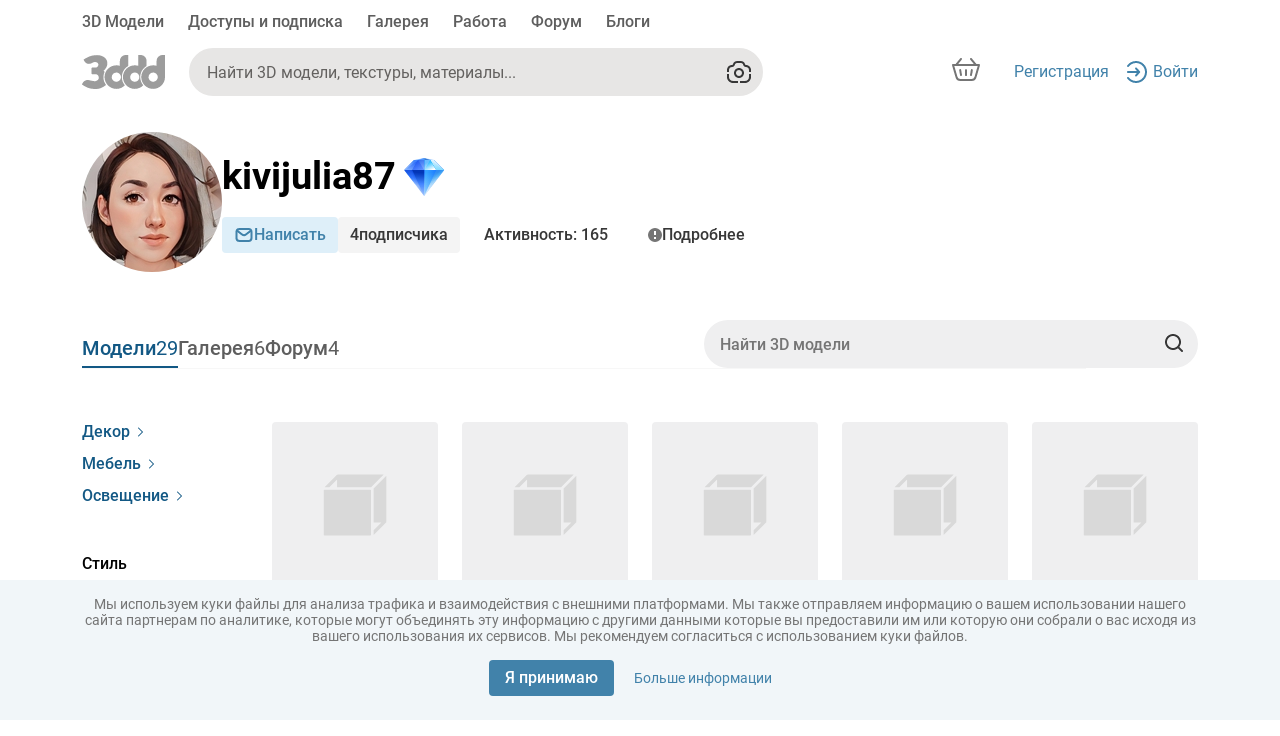

--- FILE ---
content_type: text/html
request_url: https://3ddd.ru/users/kivijulia87/models
body_size: 4734
content:
<!DOCTYPE html><html lang="ru" prefix="og: https://ogp.me/ns# product: https://ogp.me/ns/product# article: https://ogp.me/ns/article#"><head>
  <meta charset="utf-8">
  <base href="/">
  <meta name="viewport" content="width=device-width, initial-scale=1">
  <meta name="yandex-verification" content="46f114f2009500df">
  <title>3D модели для дизайна и архитектуры – скачать на 3ddd</title>
  <meta name="description" content="Миллион 3D моделей для интерьеров и экстерьеров: мебель, декор, техника, растения и другие категории. Скачивай бесплатно или покупай по фиксированной цене. Формат 3ds Max. Рендер-движки: V-Ray, Corona. Форматы экспорта: FBX, OBJ">
  <link rel="apple-touch-icon" sizes="180x180" href="/apple-touch-icon.png">
  <link rel="icon" type="image/png" sizes="512x512" href="/ng-assets/images/site-logo-icons/3ddd-512.png">
  <link rel="icon" type="image/png" sizes="32x32" href="/favicon-32x32.png">
  <link rel="icon" type="image/png" sizes="16x16" href="/favicon-16x16.png">
  <link rel="manifest" href="/site.webmanifest">
  <link rel="msapplication-config" href="/browserconfig.xml">
  <link rel="canonical" href="https://3ddd.ru">
  <link rel="preload" href="/ng-assets/fonts/Roboto/Roboto-Black.woff2" as="font" type="font/woff2" crossorigin="anonymous">
  <link rel="preload" href="/ng-assets/fonts/Roboto/Roboto-Bold.woff2" as="font" type="font/woff2" crossorigin="anonymous">
  <link rel="preload" href="/ng-assets/fonts/Roboto/Roboto-Medium.woff2" as="font" type="font/woff2" crossorigin="anonymous">
  <link rel="preload" href="/ng-assets/fonts/Roboto/Roboto-Regular.woff2" as="font" type="font/woff2" crossorigin="anonymous">
  <link rel="preload" href="/ng-assets/fonts/Roboto/Roboto-Light.woff2" as="font" type="font/woff2" crossorigin="anonymous">
  <meta name="apple-mobile-web-app-title" content="3ddd">
  <meta name="application-name" content="3ddd">
  <meta name="msapplication-TileColor" content="#424242">
  <meta property="og:site_name" content="3ddd">
  <meta property="og:type" content="website">
  <meta property="og:url" content="https://3ddd.ru">
  <meta property="og:image" content="https://3ddd.ru/ng-assets/images/site-logo-icons/3ddd.jpg">
  <meta property="og:title" content="3D модели для дизайна и архитектуры – скачать на 3ddd">
  <meta property="og:description" content="Миллион 3D моделей для интерьеров и экстерьеров: мебель, декор, техника, растения и другие категории. Скачивай бесплатно или покупай по фиксированной цене. Формат 3ds Max. Рендер-движки: V-Ray, Corona. Форматы экспорта: FBX, OBJ">
  <meta name="twitter:card" content="summary_large_image">
  <meta name="twitter:title" content="3D модели для дизайна и архитектуры – скачать на 3ddd">
  <meta name="twitter:image" content="https://3ddd.ru/ng-assets/images/site-logo-icons/3ddd.jpg">
  <meta name="twitter:description" content="Миллион 3D моделей для интерьеров и экстерьеров: мебель, декор, техника, растения и другие категории. Скачивай бесплатно или покупай по фиксированной цене. Формат 3ds Max. Рендер-движки: V-Ray, Corona. Форматы экспорта: FBX, OBJ">

  <!-- Google Tag Manager -->
  <script>(function (w, d, s, l, i) {
    w[l] = w[l] || [];
    w[l].push({
      'gtm.start':
        new Date().getTime(), event: 'gtm.js'
    });
    var f = d.getElementsByTagName(s)[0],
      j = d.createElement(s), dl = l != 'dataLayer' ? '&l=' + l : '';
    j.async = true;
    j.src =
      'https://www.googletagmanager.com/gtm.js?id=' + i + dl;
    f.parentNode.insertBefore(j, f);
  })(window, document, 'script', 'dataLayer', 'GTM-PWZHC3V');
  </script>
  <!-- End Google Tag Manager -->
  <script>
    (function (i, s, o, g, r, a, m) {
      i['GoogleAnalyticsObject'] = r;
      i[r] = i[r] || function () {
        (i[r].q = i[r].q || []).push(arguments)
      }, i[r].l = 1 * new Date();
      a = s.createElement(o),
        m = s.getElementsByTagName(o)[0];
      a.async = 1;
      a.src = g;
      m.parentNode.insertBefore(a, m)
    })(window, document, 'script', '//www.google-analytics.com/analytics.js', 'ga');
    ga('create', 'UA-2056989-1', '3ddd.ru');
    ga('send', 'pageview');
  </script>
<style>@charset "UTF-8";:root{--gray-1000:#1B1916;--gray-900:#423F3C;--gray-800:#63615F;--gray-700:#92908C;--gray-600:#C4C2BD;--gray-500:#ACA8A7;--gray-400:#DEDCDA;--gray-300:#E7E6E5;--gray-200:#F7F6F5;--gray-000:white;--blue-700:#1C4775;--blue-600:#00578D;--blue-500:#036CAD;--blue-400:#0881CC;--blue-350:#01AEFF;--blue-300:#64B0E3;--blue-200:#C2E7FF;--blue-100:#E3F4FC;--green-800:#E1FFE1;--green-700:#AAF0AA;--green-600:#89E58C;--green-500:#59B15F;--green-400:#52A550;--green-200:#00822A;--green-100:#006428;--red-500:#FF2E55;--red-400:#EF0D0C;--red-300:#EF414C;--red-200:#FF5C66;--red-100:#FFEBE9;--n-600:rgba(0, 0, 0, .75);--n-500:rgba(0, 0, 0, .3);--n-400:rgba(175, 168, 160, .7);--n-300:rgba(175, 168, 160, .5);--n-200:rgba(175, 168, 160, .24);--n-100:rgba(175, 168, 160, .12)}@media (color-gamut: p3){:root{--gray-1000:oklch(21.5% .006557 78.2);--gray-900:oklch(37% .006532 67.6);--gray-800:oklch(49.4% .004053 67.7);--gray-700:oklch(65.4% .006314 84.6);--gray-600:oklch(.8142 .0073 88.65);--gray-500:oklch(73.5% .004835 34.3);--gray-400:oklch(89.5% .003493 67.8);--gray-300:oklch(92.5% .001733 67.8);--gray-200:oklch(97.4% .001711 67.8);--blue-700:oklch(39.2% .092165 252.8);--blue-600:oklch(44.2% .1129 245.7);--blue-500:oklch(51.5% .130915 245.8);--blue-400:oklch(58.4% .146753 245.6);--blue-350:oklch(71.7% .164437 240.1);--blue-300:oklch(72.8% .106061 239.8);--blue-200:oklch(90.9% .050829 236.6);--blue-100:oklch(95.7% .020969 227.5);--green-800:oklch(97% .050434 145.2);--green-700:oklch(89.1% .117785 144.5);--green-600:oklch(84.3% .150475 144.8);--green-500:oklch(68.6% .144836 145.1);--green-400:oklch(64.9% .145649 143.2);--green-200:oklch(52.8% .15905 146.5);--green-100:oklch(43.9% .123851 149);--red-500:oklch(65% .23799 17.9);--red-400:oklch(60.1% .242639 28.9);--red-300:oklch(63.5% .20961 22.3);--red-200:oklch(69.3% .197465 20.5);--red-100:oklch(95.5% .022017 24.4);--n-600:oklch(0 0 0 / 75%);--n-500:oklch(0 0 0 / 30%);--n-400:oklch(.7351 .0139 71.28 / 70%);--n-300:oklch(.7351 .0139 71.28 / 50%);--n-200:oklch(.7351 .0139 71.28 / 24%);--n-100:oklch(.7351 .0139 71.28 / 12%)}}:root{--bs-blue:#0d6efd;--bs-indigo:#6610f2;--bs-purple:#6f42c1;--bs-pink:#d63384;--bs-red:#dc3545;--bs-orange:#fd7e14;--bs-yellow:#ffc107;--bs-green:#198754;--bs-teal:#20c997;--bs-cyan:#0dcaf0;--bs-black:#000;--bs-white:#fff;--bs-gray:#6c757d;--bs-gray-dark:#343a40;--bs-gray-100:#f8f9fa;--bs-gray-200:#e9ecef;--bs-gray-300:#dee2e6;--bs-gray-400:#ced4da;--bs-gray-500:#adb5bd;--bs-gray-600:#6c757d;--bs-gray-700:#495057;--bs-gray-800:#343a40;--bs-gray-900:#212529;--bs-primary:#0d6efd;--bs-secondary:#6c757d;--bs-success:#198754;--bs-info:#0dcaf0;--bs-warning:#ffc107;--bs-danger:#dc3545;--bs-light:#f8f9fa;--bs-dark:#212529;--bs-primary-rgb:13, 110, 253;--bs-secondary-rgb:108, 117, 125;--bs-success-rgb:25, 135, 84;--bs-info-rgb:13, 202, 240;--bs-warning-rgb:255, 193, 7;--bs-danger-rgb:220, 53, 69;--bs-light-rgb:248, 249, 250;--bs-dark-rgb:33, 37, 41;--bs-primary-text-emphasis:#052c65;--bs-secondary-text-emphasis:#2b2f32;--bs-success-text-emphasis:#0a3622;--bs-info-text-emphasis:#055160;--bs-warning-text-emphasis:#664d03;--bs-danger-text-emphasis:#58151c;--bs-light-text-emphasis:#495057;--bs-dark-text-emphasis:#495057;--bs-primary-bg-subtle:#cfe2ff;--bs-secondary-bg-subtle:#e2e3e5;--bs-success-bg-subtle:#d1e7dd;--bs-info-bg-subtle:#cff4fc;--bs-warning-bg-subtle:#fff3cd;--bs-danger-bg-subtle:#f8d7da;--bs-light-bg-subtle:#fcfcfd;--bs-dark-bg-subtle:#ced4da;--bs-primary-border-subtle:#9ec5fe;--bs-secondary-border-subtle:#c4c8cb;--bs-success-border-subtle:#a3cfbb;--bs-info-border-subtle:#9eeaf9;--bs-warning-border-subtle:#ffe69c;--bs-danger-border-subtle:#f1aeb5;--bs-light-border-subtle:#e9ecef;--bs-dark-border-subtle:#adb5bd;--bs-white-rgb:255, 255, 255;--bs-black-rgb:0, 0, 0;--bs-font-sans-serif:system-ui, -apple-system, "Segoe UI", Roboto, "Helvetica Neue", "Noto Sans", "Liberation Sans", Arial, sans-serif, "Apple Color Emoji", "Segoe UI Emoji", "Segoe UI Symbol", "Noto Color Emoji";--bs-font-monospace:SFMono-Regular, Menlo, Monaco, Consolas, "Liberation Mono", "Courier New", monospace;--bs-gradient:linear-gradient(180deg, rgba(255, 255, 255, .15), rgba(255, 255, 255, 0));--bs-body-font-family:var(--bs-font-sans-serif);--bs-body-font-size:1rem;--bs-body-font-weight:400;--bs-body-line-height:1.5;--bs-body-color:#212529;--bs-body-color-rgb:33, 37, 41;--bs-body-bg:#fff;--bs-body-bg-rgb:255, 255, 255;--bs-emphasis-color:#000;--bs-emphasis-color-rgb:0, 0, 0;--bs-secondary-color:rgba(33, 37, 41, .75);--bs-secondary-color-rgb:33, 37, 41;--bs-secondary-bg:#e9ecef;--bs-secondary-bg-rgb:233, 236, 239;--bs-tertiary-color:rgba(33, 37, 41, .5);--bs-tertiary-color-rgb:33, 37, 41;--bs-tertiary-bg:#f8f9fa;--bs-tertiary-bg-rgb:248, 249, 250;--bs-heading-color:inherit;--bs-link-color:#0d6efd;--bs-link-color-rgb:13, 110, 253;--bs-link-decoration:underline;--bs-link-hover-color:#0a58ca;--bs-link-hover-color-rgb:10, 88, 202;--bs-code-color:#d63384;--bs-highlight-color:#212529;--bs-highlight-bg:#fff3cd;--bs-border-width:1px;--bs-border-style:solid;--bs-border-color:#dee2e6;--bs-border-color-translucent:rgba(0, 0, 0, .175);--bs-border-radius:.375rem;--bs-border-radius-sm:.25rem;--bs-border-radius-lg:.5rem;--bs-border-radius-xl:1rem;--bs-border-radius-xxl:2rem;--bs-border-radius-2xl:var(--bs-border-radius-xxl);--bs-border-radius-pill:50rem;--bs-box-shadow:0 .5rem 1rem rgba(0, 0, 0, .15);--bs-box-shadow-sm:0 .125rem .25rem rgba(0, 0, 0, .075);--bs-box-shadow-lg:0 1rem 3rem rgba(0, 0, 0, .175);--bs-box-shadow-inset:inset 0 1px 2px rgba(0, 0, 0, .075);--bs-focus-ring-width:.25rem;--bs-focus-ring-opacity:.25;--bs-focus-ring-color:rgba(13, 110, 253, .25);--bs-form-valid-color:#198754;--bs-form-valid-border-color:#198754;--bs-form-invalid-color:#dc3545;--bs-form-invalid-border-color:#dc3545}*,*:before,*:after{box-sizing:border-box}@media (prefers-reduced-motion: no-preference){:root{scroll-behavior:smooth}}body{margin:0;font-family:system-ui,-apple-system,Segoe UI,Roboto,Helvetica Neue,Noto Sans,Liberation Sans,Arial,sans-serif,"Apple Color Emoji","Segoe UI Emoji",Segoe UI Symbol,"Noto Color Emoji";font-family:var(--bs-body-font-family);font-size:1rem;font-size:var(--bs-body-font-size);font-weight:400;font-weight:var(--bs-body-font-weight);line-height:1.5;line-height:var(--bs-body-line-height);color:#212529;color:var(--bs-body-color);text-align:var(--bs-body-text-align);background-color:#fff;background-color:var(--bs-body-bg);-webkit-text-size-adjust:100%;-webkit-tap-highlight-color:rgba(0,0,0,0)}:root{--bs-breakpoint-xs:0;--bs-breakpoint-sm:576px;--bs-breakpoint-md:768px;--bs-breakpoint-lg:992px;--bs-breakpoint-xl:1200px;--bs-breakpoint-xxl:1400px}@font-face{font-family:Roboto;font-style:normal;font-weight:300;font-display:swap;src:url(/ng-assets/fonts/Roboto/Roboto-Light.woff2) format("woff2"),url(/ng-assets/fonts/Roboto/Roboto-Light.woff) format("woff")}@font-face{font-family:Roboto;font-style:normal;font-weight:400;font-display:swap;src:url(/ng-assets/fonts/Roboto/Roboto-Regular.woff2) format("woff2"),url(/ng-assets/fonts/Roboto/Roboto-Regular.woff) format("woff")}@font-face{font-family:Roboto;font-style:normal;font-weight:500;font-display:swap;src:url(/ng-assets/fonts/Roboto/Roboto-Medium.woff2) format("woff2"),url(/ng-assets/fonts/Roboto/Roboto-Medium.woff) format("woff")}@font-face{font-family:Roboto;font-style:normal;font-weight:700;font-display:swap;src:url(/ng-assets/fonts/Roboto/Roboto-Bold.woff2) format("woff2"),url(/ng-assets/fonts/Roboto/Roboto-Bold.woff) format("woff")}@font-face{font-family:Roboto;font-style:normal;font-weight:900;font-display:swap;src:url(/ng-assets/fonts/Roboto/Roboto-Black.woff2) format("woff2"),url(/ng-assets/fonts/Roboto/Roboto-Black.woff) format("woff")}:root{--global-margin-top:24px;--global-padding-bottom:96px;--header-mobile-height:68px;--model-page-mobile-btns-height:0px;--catalog-filter-btn-bg:#F4F4F4;--catalog-filter-btn-text:black;--catalog-filter-btn-bg-active:#C2E7FF;--catalog-filter-btn-text-active:#023D67;--catalog-filter-btn-bg-disabled:#FAFAFA;--catalog-filter-btn-text-disabled:#D0D0D0;--catalog-filter-btn-bg-hovered:#E7E7EE;--catalog-filter-btn-text-hovered:black}body{font-family:Roboto,sans-serif;font-size:16px;color:#4f4f4f;cursor:default}@media (max-width: 767.98px){body{margin-bottom:68px;margin-bottom:calc(var(--header-mobile-height) + var(--model-page-mobile-btns-height))}}html,body{min-height:100vh}.backdrop{position:fixed;top:0;left:0;width:100%;height:100%;z-index:-1;background-color:#fff0;transition:opacity var(--backdrop-transition);opacity:0}div{outline:0}</style><link rel="stylesheet" href="/base-assets/styles.7527d916da50710b.css" crossorigin="use-credentials" media="print" onload="this.media='all'"><noscript><link rel="stylesheet" href="/base-assets/styles.7527d916da50710b.css"></noscript></head>
<body>
<app-root></app-root>
<div class="backdrop"></div>
<script src="/base-assets/runtime.c9e67d312276e8b6.js" type="module" crossorigin="use-credentials"></script><script src="/base-assets/polyfills.aead23e2218a3106.js" type="module" crossorigin="use-credentials"></script><script src="/base-assets/main.53d079082178a491.js" type="module" crossorigin="use-credentials"></script>

</body></html>

--- FILE ---
content_type: image/svg+xml
request_url: https://3ddd.ru/ng-assets/images/no-image.svg
body_size: 617
content:
<svg width="196" height="196" viewBox="0 0 196 196" fill="none" xmlns="http://www.w3.org/2000/svg">
  <rect width="196" height="196" fill="#EFEFF0"/>
  <path
    d="M117 77L76.8284 77V67.8284L67.6569 77H62L76.4142 62.5858C76.804 62.196 77.3146 62.0008 77.8254 62L77.8284 62L131.921 62L117 77Z"
    fill="#D9D9D9"/>
  <path
    d="M120 118.672V78.5789L135 63.5789V117.672L135 117.675C134.999 118.186 134.804 118.696 134.414 119.086L120 133.5V127.843L129.172 118.672H120Z"
    fill="#D9D9D9"/>
  <path
    d="M61 81.0001C61 80.4478 61.4477 80.0001 62 80.0001H116C116.552 80.0001 117 80.4478 117 81.0001V133C117 133.552 116.552 134 116 134H62C61.4477 134 61 133.552 61 133V81.0001Z"
    fill="#D9D9D9"/>
</svg>


--- FILE ---
content_type: image/svg+xml
request_url: https://3ddd.ru/ng-assets/images/dzen.svg
body_size: 1274
content:
<svg width="18" height="18" viewBox="0 0 18 18" fill="none" xmlns="http://www.w3.org/2000/svg">
  <path fill-rule="evenodd" clip-rule="evenodd"
        d="M9.03573 18H8.96427C5.39004 18 3.30029 17.6405 1.84504 16.2133C0.345405 14.6854 0 12.6096 0 9.05037V8.94966C0 5.39037 0.345405 3.30049 1.84504 1.78668C3.31436 0.360586 5.39004 0 8.96319 0H9.03573C12.5948 0 14.6845 0.360586 16.155 1.78668C17.6546 3.31456 18 5.39037 18 8.94966V9.05037C18 12.6107 17.6536 14.7006 16.155 16.2133C14.6845 17.6394 12.61 18 9.03573 18ZM15.814 8.73279C15.8834 8.73604 15.9398 8.7935 15.9398 8.86287H15.9387V9.15341C15.9387 9.22387 15.8823 9.28133 15.8129 9.28349C13.323 9.3778 11.8087 9.69435 10.7474 10.7557C9.68725 11.8159 9.37072 13.3282 9.27534 15.8139C9.27208 15.8832 9.21463 15.9396 9.14526 15.9396H8.85366C8.7832 15.9396 8.72575 15.8832 8.72358 15.8139C8.62819 13.3282 8.31166 11.8159 7.25151 10.7557C6.19136 9.69544 4.67593 9.3778 2.18598 9.28349C2.1166 9.28024 2.06024 9.22279 2.06024 9.15341V8.86287C2.06024 8.79241 2.1166 8.73496 2.18598 8.73279C4.67593 8.63848 6.19028 8.32193 7.25151 7.26062C8.31383 6.19824 8.63036 4.68056 8.72467 2.18612C8.72792 2.11674 8.78537 2.06036 8.85474 2.06036H9.14526C9.21572 2.06036 9.27317 2.11674 9.27534 2.18612C9.36964 4.68164 9.68617 6.19824 10.7485 7.26062C11.8087 8.32085 13.3241 8.63848 15.814 8.73279Z"
        fill="white"/>
</svg>
